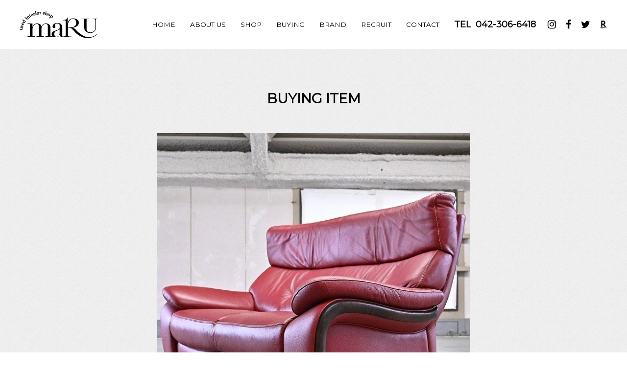

--- FILE ---
content_type: text/html; charset=UTF-8
request_url: https://maru-kagu.com/buying_item/hitanoz1651/
body_size: 7839
content:
<!-- Global site tag (gtag.js) - Google Analytics -->
<script async src="https://www.googletagmanager.com/gtag/js?id=UA-189735793-1">
</script>
<script>
  window.dataLayer = window.dataLayer || [];
  function gtag(){dataLayer.push(arguments);}
  gtag('js', new Date());

  gtag('config', 'UA-189735793-1');
</script>


<!doctype html>
<html lang="ja">
<head>
<meta charset="utf-8">
<meta http-equiv="X-UA-Compatible" content="IE=edge">
<meta name="viewport" content="width=device-width, user-scalable=no, initial-scale=1, minimum-scale=1, maximum-scale=1">
<meta name="format-detection" content="telephone=no">

<link href="/css/style.css" rel="stylesheet" type="text/css">
<link href="https://fonts.googleapis.com/css?family=Montserrat" rel="stylesheet">
<link rel='stylesheet' href='https://maxcdn.bootstrapcdn.com/font-awesome/4.7.0/css/font-awesome.min.css' media='all'>

		<!-- All in One SEO 4.9.3 - aioseo.com -->
		<title>【2023/05/14】カリモク Chitano「Z1651」2人掛けソファ - 中古家具のmaru（株式会社モーベルマン）</title>
	<meta name="description" content="カリモク Chitanoの高価買取なら 「Z1651」2人掛けソファの買取に実績のあるmaruで決まり！修理職" />
	<meta name="robots" content="max-image-preview:large" />
	<meta name="author" content="master"/>
	<link rel="canonical" href="https://maru-kagu.com/buying_item/hitanoz1651/" />
	<meta name="generator" content="All in One SEO (AIOSEO) 4.9.3" />
		<meta property="og:locale" content="ja_JP" />
		<meta property="og:site_name" content="中古家具のmaru（株式会社モーベルマン） - ブランド家具・ビンテージ家具の販売と買い取りのお店" />
		<meta property="og:type" content="article" />
		<meta property="og:title" content="【2023/05/14】カリモク Chitano「Z1651」2人掛けソファ - 中古家具のmaru（株式会社モーベルマン）" />
		<meta property="og:description" content="カリモク Chitanoの高価買取なら 「Z1651」2人掛けソファの買取に実績のあるmaruで決まり！修理職" />
		<meta property="og:url" content="https://maru-kagu.com/buying_item/hitanoz1651/" />
		<meta property="article:published_time" content="2023-05-28T06:46:46+00:00" />
		<meta property="article:modified_time" content="2023-05-28T06:46:46+00:00" />
		<meta property="article:publisher" content="https://www.facebook.com/gallery.maru/" />
		<meta name="twitter:card" content="summary" />
		<meta name="twitter:site" content="@mobelmaru" />
		<meta name="twitter:title" content="【2023/05/14】カリモク Chitano「Z1651」2人掛けソファ - 中古家具のmaru（株式会社モーベルマン）" />
		<meta name="twitter:description" content="カリモク Chitanoの高価買取なら 「Z1651」2人掛けソファの買取に実績のあるmaruで決まり！修理職" />
		<meta name="twitter:creator" content="@mobelmaru" />
		<script type="application/ld+json" class="aioseo-schema">
			{"@context":"https:\/\/schema.org","@graph":[{"@type":"BreadcrumbList","@id":"https:\/\/maru-kagu.com\/buying_item\/hitanoz1651\/#breadcrumblist","itemListElement":[{"@type":"ListItem","@id":"https:\/\/maru-kagu.com#listItem","position":1,"name":"Home","item":"https:\/\/maru-kagu.com","nextItem":{"@type":"ListItem","@id":"https:\/\/maru-kagu.com\/buying_item\/#listItem","name":"Item"}},{"@type":"ListItem","@id":"https:\/\/maru-kagu.com\/buying_item\/#listItem","position":2,"name":"Item","item":"https:\/\/maru-kagu.com\/buying_item\/","nextItem":{"@type":"ListItem","@id":"https:\/\/maru-kagu.com\/domestic_brand\/%e3%82%ab%e3%83%aa%e3%83%a2%e3%82%af%ef%bc%88karimoku%ef%bc%89\/#listItem","name":"\u30ab\u30ea\u30e2\u30af\uff08KARIMOKU\uff09"},"previousItem":{"@type":"ListItem","@id":"https:\/\/maru-kagu.com#listItem","name":"Home"}},{"@type":"ListItem","@id":"https:\/\/maru-kagu.com\/domestic_brand\/%e3%82%ab%e3%83%aa%e3%83%a2%e3%82%af%ef%bc%88karimoku%ef%bc%89\/#listItem","position":3,"name":"\u30ab\u30ea\u30e2\u30af\uff08KARIMOKU\uff09","item":"https:\/\/maru-kagu.com\/domestic_brand\/%e3%82%ab%e3%83%aa%e3%83%a2%e3%82%af%ef%bc%88karimoku%ef%bc%89\/","nextItem":{"@type":"ListItem","@id":"https:\/\/maru-kagu.com\/buying_item\/hitanoz1651\/#listItem","name":"\u30102023\/05\/14\u3011\u30ab\u30ea\u30e2\u30af Chitano\u300cZ1651\u300d2\u4eba\u639b\u3051\u30bd\u30d5\u30a1"},"previousItem":{"@type":"ListItem","@id":"https:\/\/maru-kagu.com\/buying_item\/#listItem","name":"Item"}},{"@type":"ListItem","@id":"https:\/\/maru-kagu.com\/buying_item\/hitanoz1651\/#listItem","position":4,"name":"\u30102023\/05\/14\u3011\u30ab\u30ea\u30e2\u30af Chitano\u300cZ1651\u300d2\u4eba\u639b\u3051\u30bd\u30d5\u30a1","previousItem":{"@type":"ListItem","@id":"https:\/\/maru-kagu.com\/domestic_brand\/%e3%82%ab%e3%83%aa%e3%83%a2%e3%82%af%ef%bc%88karimoku%ef%bc%89\/#listItem","name":"\u30ab\u30ea\u30e2\u30af\uff08KARIMOKU\uff09"}}]},{"@type":"Organization","@id":"https:\/\/maru-kagu.com\/#organization","name":"\u4e2d\u53e4\u5bb6\u5177\u306emaru\uff08\u682a\u5f0f\u4f1a\u793e\u30e2\u30fc\u30d9\u30eb\u30de\u30f3\uff09","description":"\u30d6\u30e9\u30f3\u30c9\u5bb6\u5177\u30fb\u30d3\u30f3\u30c6\u30fc\u30b8\u5bb6\u5177\u306e\u8ca9\u58f2\u3068\u8cb7\u3044\u53d6\u308a\u306e\u304a\u5e97","url":"https:\/\/maru-kagu.com\/","telephone":"+81423066418","logo":{"@type":"ImageObject","url":"https:\/\/maru-kagu.com\/wp\/wp-content\/uploads\/2023\/11\/rogo.jpg","@id":"https:\/\/maru-kagu.com\/buying_item\/hitanoz1651\/#organizationLogo","width":394,"height":174},"image":{"@id":"https:\/\/maru-kagu.com\/buying_item\/hitanoz1651\/#organizationLogo"},"sameAs":["https:\/\/www.facebook.com\/gallery.maru\/","https:\/\/twitter.com\/mobelmaru","https:\/\/www.instagram.com\/gallery_maru\/"]},{"@type":"Person","@id":"https:\/\/maru-kagu.com\/author\/master\/#author","url":"https:\/\/maru-kagu.com\/author\/master\/","name":"master","image":{"@type":"ImageObject","@id":"https:\/\/maru-kagu.com\/buying_item\/hitanoz1651\/#authorImage","url":"https:\/\/secure.gravatar.com\/avatar\/093e5b2333f2d11e87d8e082091076fb?s=96&d=mm&r=g","width":96,"height":96,"caption":"master"}},{"@type":"WebPage","@id":"https:\/\/maru-kagu.com\/buying_item\/hitanoz1651\/#webpage","url":"https:\/\/maru-kagu.com\/buying_item\/hitanoz1651\/","name":"\u30102023\/05\/14\u3011\u30ab\u30ea\u30e2\u30af Chitano\u300cZ1651\u300d2\u4eba\u639b\u3051\u30bd\u30d5\u30a1 - \u4e2d\u53e4\u5bb6\u5177\u306emaru\uff08\u682a\u5f0f\u4f1a\u793e\u30e2\u30fc\u30d9\u30eb\u30de\u30f3\uff09","description":"\u30ab\u30ea\u30e2\u30af Chitano\u306e\u9ad8\u4fa1\u8cb7\u53d6\u306a\u3089 \u300cZ1651\u300d2\u4eba\u639b\u3051\u30bd\u30d5\u30a1\u306e\u8cb7\u53d6\u306b\u5b9f\u7e3e\u306e\u3042\u308bmaru\u3067\u6c7a\u307e\u308a\uff01\u4fee\u7406\u8077","inLanguage":"ja","isPartOf":{"@id":"https:\/\/maru-kagu.com\/#website"},"breadcrumb":{"@id":"https:\/\/maru-kagu.com\/buying_item\/hitanoz1651\/#breadcrumblist"},"author":{"@id":"https:\/\/maru-kagu.com\/author\/master\/#author"},"creator":{"@id":"https:\/\/maru-kagu.com\/author\/master\/#author"},"image":{"@type":"ImageObject","url":"https:\/\/maru-kagu.com\/wp\/wp-content\/uploads\/2023\/05\/i-img600x600-1683036334bnsgnj321747.jpg","@id":"https:\/\/maru-kagu.com\/buying_item\/hitanoz1651\/#mainImage","width":600,"height":600},"primaryImageOfPage":{"@id":"https:\/\/maru-kagu.com\/buying_item\/hitanoz1651\/#mainImage"},"datePublished":"2023-05-28T15:46:46+09:00","dateModified":"2023-05-28T15:46:46+09:00"},{"@type":"WebSite","@id":"https:\/\/maru-kagu.com\/#website","url":"https:\/\/maru-kagu.com\/","name":"\u4e2d\u53e4\u5bb6\u5177\u306emaru\uff08\u682a\u5f0f\u4f1a\u793e\u30e2\u30fc\u30d9\u30eb\u30de\u30f3\uff09","description":"\u30d6\u30e9\u30f3\u30c9\u5bb6\u5177\u30fb\u30d3\u30f3\u30c6\u30fc\u30b8\u5bb6\u5177\u306e\u8ca9\u58f2\u3068\u8cb7\u3044\u53d6\u308a\u306e\u304a\u5e97","inLanguage":"ja","publisher":{"@id":"https:\/\/maru-kagu.com\/#organization"}}]}
		</script>
		<!-- All in One SEO -->

		<!-- This site uses the Google Analytics by MonsterInsights plugin v9.11.1 - Using Analytics tracking - https://www.monsterinsights.com/ -->
		<!-- Note: MonsterInsights is not currently configured on this site. The site owner needs to authenticate with Google Analytics in the MonsterInsights settings panel. -->
					<!-- No tracking code set -->
				<!-- / Google Analytics by MonsterInsights -->
		<link rel='stylesheet' id='sbi_styles-css' href='https://maru-kagu.com/wp/wp-content/plugins/instagram-feed/css/sbi-styles.min.css?ver=6.10.0' type='text/css' media='all' />
<link rel='stylesheet' id='wp-block-library-css' href='https://maru-kagu.com/wp/wp-includes/css/dist/block-library/style.min.css?ver=6.6.4' type='text/css' media='all' />
<link rel='stylesheet' id='aioseo/css/src/vue/standalone/blocks/table-of-contents/global.scss-css' href='https://maru-kagu.com/wp/wp-content/plugins/all-in-one-seo-pack/dist/Lite/assets/css/table-of-contents/global.e90f6d47.css?ver=4.9.3' type='text/css' media='all' />
<style id='classic-theme-styles-inline-css' type='text/css'>
/*! This file is auto-generated */
.wp-block-button__link{color:#fff;background-color:#32373c;border-radius:9999px;box-shadow:none;text-decoration:none;padding:calc(.667em + 2px) calc(1.333em + 2px);font-size:1.125em}.wp-block-file__button{background:#32373c;color:#fff;text-decoration:none}
</style>
<style id='global-styles-inline-css' type='text/css'>
:root{--wp--preset--aspect-ratio--square: 1;--wp--preset--aspect-ratio--4-3: 4/3;--wp--preset--aspect-ratio--3-4: 3/4;--wp--preset--aspect-ratio--3-2: 3/2;--wp--preset--aspect-ratio--2-3: 2/3;--wp--preset--aspect-ratio--16-9: 16/9;--wp--preset--aspect-ratio--9-16: 9/16;--wp--preset--color--black: #000000;--wp--preset--color--cyan-bluish-gray: #abb8c3;--wp--preset--color--white: #ffffff;--wp--preset--color--pale-pink: #f78da7;--wp--preset--color--vivid-red: #cf2e2e;--wp--preset--color--luminous-vivid-orange: #ff6900;--wp--preset--color--luminous-vivid-amber: #fcb900;--wp--preset--color--light-green-cyan: #7bdcb5;--wp--preset--color--vivid-green-cyan: #00d084;--wp--preset--color--pale-cyan-blue: #8ed1fc;--wp--preset--color--vivid-cyan-blue: #0693e3;--wp--preset--color--vivid-purple: #9b51e0;--wp--preset--gradient--vivid-cyan-blue-to-vivid-purple: linear-gradient(135deg,rgba(6,147,227,1) 0%,rgb(155,81,224) 100%);--wp--preset--gradient--light-green-cyan-to-vivid-green-cyan: linear-gradient(135deg,rgb(122,220,180) 0%,rgb(0,208,130) 100%);--wp--preset--gradient--luminous-vivid-amber-to-luminous-vivid-orange: linear-gradient(135deg,rgba(252,185,0,1) 0%,rgba(255,105,0,1) 100%);--wp--preset--gradient--luminous-vivid-orange-to-vivid-red: linear-gradient(135deg,rgba(255,105,0,1) 0%,rgb(207,46,46) 100%);--wp--preset--gradient--very-light-gray-to-cyan-bluish-gray: linear-gradient(135deg,rgb(238,238,238) 0%,rgb(169,184,195) 100%);--wp--preset--gradient--cool-to-warm-spectrum: linear-gradient(135deg,rgb(74,234,220) 0%,rgb(151,120,209) 20%,rgb(207,42,186) 40%,rgb(238,44,130) 60%,rgb(251,105,98) 80%,rgb(254,248,76) 100%);--wp--preset--gradient--blush-light-purple: linear-gradient(135deg,rgb(255,206,236) 0%,rgb(152,150,240) 100%);--wp--preset--gradient--blush-bordeaux: linear-gradient(135deg,rgb(254,205,165) 0%,rgb(254,45,45) 50%,rgb(107,0,62) 100%);--wp--preset--gradient--luminous-dusk: linear-gradient(135deg,rgb(255,203,112) 0%,rgb(199,81,192) 50%,rgb(65,88,208) 100%);--wp--preset--gradient--pale-ocean: linear-gradient(135deg,rgb(255,245,203) 0%,rgb(182,227,212) 50%,rgb(51,167,181) 100%);--wp--preset--gradient--electric-grass: linear-gradient(135deg,rgb(202,248,128) 0%,rgb(113,206,126) 100%);--wp--preset--gradient--midnight: linear-gradient(135deg,rgb(2,3,129) 0%,rgb(40,116,252) 100%);--wp--preset--font-size--small: 13px;--wp--preset--font-size--medium: 20px;--wp--preset--font-size--large: 36px;--wp--preset--font-size--x-large: 42px;--wp--preset--spacing--20: 0.44rem;--wp--preset--spacing--30: 0.67rem;--wp--preset--spacing--40: 1rem;--wp--preset--spacing--50: 1.5rem;--wp--preset--spacing--60: 2.25rem;--wp--preset--spacing--70: 3.38rem;--wp--preset--spacing--80: 5.06rem;--wp--preset--shadow--natural: 6px 6px 9px rgba(0, 0, 0, 0.2);--wp--preset--shadow--deep: 12px 12px 50px rgba(0, 0, 0, 0.4);--wp--preset--shadow--sharp: 6px 6px 0px rgba(0, 0, 0, 0.2);--wp--preset--shadow--outlined: 6px 6px 0px -3px rgba(255, 255, 255, 1), 6px 6px rgba(0, 0, 0, 1);--wp--preset--shadow--crisp: 6px 6px 0px rgba(0, 0, 0, 1);}:where(.is-layout-flex){gap: 0.5em;}:where(.is-layout-grid){gap: 0.5em;}body .is-layout-flex{display: flex;}.is-layout-flex{flex-wrap: wrap;align-items: center;}.is-layout-flex > :is(*, div){margin: 0;}body .is-layout-grid{display: grid;}.is-layout-grid > :is(*, div){margin: 0;}:where(.wp-block-columns.is-layout-flex){gap: 2em;}:where(.wp-block-columns.is-layout-grid){gap: 2em;}:where(.wp-block-post-template.is-layout-flex){gap: 1.25em;}:where(.wp-block-post-template.is-layout-grid){gap: 1.25em;}.has-black-color{color: var(--wp--preset--color--black) !important;}.has-cyan-bluish-gray-color{color: var(--wp--preset--color--cyan-bluish-gray) !important;}.has-white-color{color: var(--wp--preset--color--white) !important;}.has-pale-pink-color{color: var(--wp--preset--color--pale-pink) !important;}.has-vivid-red-color{color: var(--wp--preset--color--vivid-red) !important;}.has-luminous-vivid-orange-color{color: var(--wp--preset--color--luminous-vivid-orange) !important;}.has-luminous-vivid-amber-color{color: var(--wp--preset--color--luminous-vivid-amber) !important;}.has-light-green-cyan-color{color: var(--wp--preset--color--light-green-cyan) !important;}.has-vivid-green-cyan-color{color: var(--wp--preset--color--vivid-green-cyan) !important;}.has-pale-cyan-blue-color{color: var(--wp--preset--color--pale-cyan-blue) !important;}.has-vivid-cyan-blue-color{color: var(--wp--preset--color--vivid-cyan-blue) !important;}.has-vivid-purple-color{color: var(--wp--preset--color--vivid-purple) !important;}.has-black-background-color{background-color: var(--wp--preset--color--black) !important;}.has-cyan-bluish-gray-background-color{background-color: var(--wp--preset--color--cyan-bluish-gray) !important;}.has-white-background-color{background-color: var(--wp--preset--color--white) !important;}.has-pale-pink-background-color{background-color: var(--wp--preset--color--pale-pink) !important;}.has-vivid-red-background-color{background-color: var(--wp--preset--color--vivid-red) !important;}.has-luminous-vivid-orange-background-color{background-color: var(--wp--preset--color--luminous-vivid-orange) !important;}.has-luminous-vivid-amber-background-color{background-color: var(--wp--preset--color--luminous-vivid-amber) !important;}.has-light-green-cyan-background-color{background-color: var(--wp--preset--color--light-green-cyan) !important;}.has-vivid-green-cyan-background-color{background-color: var(--wp--preset--color--vivid-green-cyan) !important;}.has-pale-cyan-blue-background-color{background-color: var(--wp--preset--color--pale-cyan-blue) !important;}.has-vivid-cyan-blue-background-color{background-color: var(--wp--preset--color--vivid-cyan-blue) !important;}.has-vivid-purple-background-color{background-color: var(--wp--preset--color--vivid-purple) !important;}.has-black-border-color{border-color: var(--wp--preset--color--black) !important;}.has-cyan-bluish-gray-border-color{border-color: var(--wp--preset--color--cyan-bluish-gray) !important;}.has-white-border-color{border-color: var(--wp--preset--color--white) !important;}.has-pale-pink-border-color{border-color: var(--wp--preset--color--pale-pink) !important;}.has-vivid-red-border-color{border-color: var(--wp--preset--color--vivid-red) !important;}.has-luminous-vivid-orange-border-color{border-color: var(--wp--preset--color--luminous-vivid-orange) !important;}.has-luminous-vivid-amber-border-color{border-color: var(--wp--preset--color--luminous-vivid-amber) !important;}.has-light-green-cyan-border-color{border-color: var(--wp--preset--color--light-green-cyan) !important;}.has-vivid-green-cyan-border-color{border-color: var(--wp--preset--color--vivid-green-cyan) !important;}.has-pale-cyan-blue-border-color{border-color: var(--wp--preset--color--pale-cyan-blue) !important;}.has-vivid-cyan-blue-border-color{border-color: var(--wp--preset--color--vivid-cyan-blue) !important;}.has-vivid-purple-border-color{border-color: var(--wp--preset--color--vivid-purple) !important;}.has-vivid-cyan-blue-to-vivid-purple-gradient-background{background: var(--wp--preset--gradient--vivid-cyan-blue-to-vivid-purple) !important;}.has-light-green-cyan-to-vivid-green-cyan-gradient-background{background: var(--wp--preset--gradient--light-green-cyan-to-vivid-green-cyan) !important;}.has-luminous-vivid-amber-to-luminous-vivid-orange-gradient-background{background: var(--wp--preset--gradient--luminous-vivid-amber-to-luminous-vivid-orange) !important;}.has-luminous-vivid-orange-to-vivid-red-gradient-background{background: var(--wp--preset--gradient--luminous-vivid-orange-to-vivid-red) !important;}.has-very-light-gray-to-cyan-bluish-gray-gradient-background{background: var(--wp--preset--gradient--very-light-gray-to-cyan-bluish-gray) !important;}.has-cool-to-warm-spectrum-gradient-background{background: var(--wp--preset--gradient--cool-to-warm-spectrum) !important;}.has-blush-light-purple-gradient-background{background: var(--wp--preset--gradient--blush-light-purple) !important;}.has-blush-bordeaux-gradient-background{background: var(--wp--preset--gradient--blush-bordeaux) !important;}.has-luminous-dusk-gradient-background{background: var(--wp--preset--gradient--luminous-dusk) !important;}.has-pale-ocean-gradient-background{background: var(--wp--preset--gradient--pale-ocean) !important;}.has-electric-grass-gradient-background{background: var(--wp--preset--gradient--electric-grass) !important;}.has-midnight-gradient-background{background: var(--wp--preset--gradient--midnight) !important;}.has-small-font-size{font-size: var(--wp--preset--font-size--small) !important;}.has-medium-font-size{font-size: var(--wp--preset--font-size--medium) !important;}.has-large-font-size{font-size: var(--wp--preset--font-size--large) !important;}.has-x-large-font-size{font-size: var(--wp--preset--font-size--x-large) !important;}
:where(.wp-block-post-template.is-layout-flex){gap: 1.25em;}:where(.wp-block-post-template.is-layout-grid){gap: 1.25em;}
:where(.wp-block-columns.is-layout-flex){gap: 2em;}:where(.wp-block-columns.is-layout-grid){gap: 2em;}
:root :where(.wp-block-pullquote){font-size: 1.5em;line-height: 1.6;}
</style>
<link rel="https://api.w.org/" href="https://maru-kagu.com/wp-json/" /><link rel='shortlink' href='https://maru-kagu.com/?p=6074' />
<link rel="alternate" title="oEmbed (JSON)" type="application/json+oembed" href="https://maru-kagu.com/wp-json/oembed/1.0/embed?url=https%3A%2F%2Fmaru-kagu.com%2Fbuying_item%2Fhitanoz1651%2F" />
<link rel="alternate" title="oEmbed (XML)" type="text/xml+oembed" href="https://maru-kagu.com/wp-json/oembed/1.0/embed?url=https%3A%2F%2Fmaru-kagu.com%2Fbuying_item%2Fhitanoz1651%2F&#038;format=xml" />
                                        <script>
                                            var ajaxUrl = 'https://maru-kagu.com/wp/wp-admin/admin-ajax.php';
                                        </script>
                                		<style type="text/css" id="wp-custom-css">
			.top_container section.sec03 .brand_block .item .img_area {
    padding-top: 100%;
}
.item_archive .item .img_area {
    padding-top: 100%;
}

/* ----共通---- */

/* 改行 */
.pc-br {
  display: inline;
}
@media (max-width: 768px) {
.pc-br {
  display: none;
}
}


/* ----RECRUIT(採用ページ)---- */

/* 採用ページの小さいサムネイル画像div */
.div_recruit_small_thumnail {
	margin-bottom: 40px;
	text-align: center;
}
@media (max-width: 768px) {
.div_recruit_small_thumnail {
	margin-bottom: 40px;
	text-align: center;
}
}

/* 採用ページの採用についてdiv */
.div_recruit_about,
.div_recruit_staff,
.div_recruit_talent,
.div_recruit_time,
.div_recruit_place,
.div_recruit_access,
.div_recruit_benefit,
.div_recruit_contact {
	margin-bottom: 40px;
}
@media (max-width: 768px) {
.div_recruit_about,
.div_recruit_staff,
.div_recruit_talent,
.div_recruit_time,
.div_recruit_place,
.div_recruit_access,
.div_recruit_benefit,
.div_recruit_contact {
	margin: 0px 15px 40px 15px
}
.div_recruit_staff {
	line-height: 1.6em;	
}
.div_recruit_place {
  margin-bottom: 20px;		
}
}

/* 採用ページの小さいサムネイル画像 */
.image_recruit_small_thumnail {
	width: 500px;
	max-width: 100%;
}
@media (max-width: 768px) {
.image_recruit_small_thumnail {
	width: 400px;
	max-width: 100%;
	margin-bottom: 10px;
}	
}

/* 採用ページの今すぐチェック画像 */
.image_recruit_check_now {
	max-width: 100%;
}
@media (max-width: 768px) {
.image_recruit_check_now {
	width: 400px;
	max-width: 100%;
}	
}

/* 採用ページのgoogle map */
.iframe_recruit_google_map {
	width: 1024px;
	max-width: 100%;
	margin-bottom: 30px;
}
@media (max-width: 768px) {
.iframe_recruit_google_map {
	width: 100%;
	max-width: 100%;
	margin-bottom: 30px;
}	
}
		</style>
		<script src="https://ajax.googleapis.com/ajax/libs/jquery/3.2.1/jquery.min.js"></script>
<script src="/js/aos.js"></script>
<link rel="icon" href="/img/favicon.ico">
</head>
<body>
<header>
	<div class="logo"><a href="/"><img src="/img/logo.png" class="logo_pc"><img src="/img/logo_sp.png" class="logo_sp"></a></div>
  <div class="hamburger">
    <a class="menu-trigger">
      <span></span>
      <span></span>
      <span></span>
    </a>
  </div>
  <nav>
    <div class="nav_inner">
      <ul class="menu">
        <li><a href="/">HOME</a></li>
        <li><a href="/about_us/">ABOUT US</a></li>
        <li><a href="/shop/">SHOP</a></li>
        <li><a href="/buying/">BUYING</a></li>
        <li><a href="/buying/#brand_list">BRAND</a></li>
		<li><a href="/recruit">RECRUIT</a></li>
        <li><a href="/contact/">CONTACT</a></li>
      </ul>
      <p class="tel" x-ms-format-detection="none"><span>TEL</span>042-306-6418</p>
      <ul class="social">
        <li><a href="https://www.instagram.com/gallery_maru/" target="_blank"><i class="fa fa-instagram" aria-hidden="true"></i></a></li>
        <li><a href="https://www.facebook.com/gallery.maru/" target="_blank"><i class="fa fa-facebook" aria-hidden="true"></i></a></li>
        <li><a href="https://twitter.com/mobelmaru" target="_blank"><i class="fa fa-twitter" aria-hidden="true"></i></a></li>
        <li><a href="https://www.rakuten.co.jp/marukagu/" target="_blank"><img src="/img/icon_rakuten.png" class="rakuten_pc"><img src="/img/icon_rakuten_top.png" class="rakuten_sp"></a></li>
      </ul>
    </div>
  </nav>
</header>
<div class="container item_single_container">
  <div class="contents_wrapper">
    <div class="page_head">
      <h1>BUYING ITEM</h1>
    </div>
		    <article>
      <div class="item_thumb"><img src="https://maru-kagu.com/wp/wp-content/uploads/2023/05/i-img600x600-1683036334bnsgnj321747.jpg"></div>
      <h1>【2023/05/14】カリモク Chitano「Z1651」2人掛けソファ<br></h1>
      カリモク Chitanoの高価買取なら<br> 「Z1651」2人掛けソファの買取に実績のあるmaruで決まり！<br>修理職人も在籍している当店だから、多少傷がついていても大丈夫。<br>まずはお気軽にお問い合わせください。<br>アンティーク家具、ビンテージ家具、ブランド家具を高く売りたい方には<br>どこよりもご満足いただける自信があります！<br><br>maruは出張買取対応なのでご依頼はお電話1本で簡単！<br>東京・神奈川・千葉・埼玉エリアの家具買取なら当店がおすすめ。<br>手間をかけずに家具をお売りいただけます。<br>ご訪問の日程もご相談ください！ <BR> 

<BR><strong>
【買取スタッフの一言メモ】</strong><br><br>
デザインはモダンなテイストを取り入れつつ、日本の住環境に適したサイズで<br>
とても上手に工夫された造りとなっており、<br>
緩やかなカーブが見事に調和されています。<br>
<br> <br>
買い取りさせていただき、ありがとうございました！      <div class="btn_area">
        <a href="/buying/">高価買取の理由</a>
        <a href="/buying#brand_list">買取ブランド一覧</a>
      </div>
    </article>
		    <section class="newest">
      <div class="sec_head">
        <h1>最新の買取商品</h1>
      </div>
      <div class="item_archive">
              <div class="item">
          <a href="https://maru-kagu.com/buying_item/%e3%80%902026-1-18%e3%80%91%e3%83%8a%e3%82%ac%e3%83%8e%e3%82%a4%e3%83%b3%e3%83%86%e3%83%aa%e3%82%a2%e3%80%8cfriendly-lc318%e3%80%8d%e3%83%ad%e3%83%83%e3%82%ad%e3%83%b3%e3%82%b0%e3%83%81%e3%82%a7/">
            <div class="img_area"><img src="https://maru-kagu.com/wp/wp-content/uploads/2026/01/NEW_0390.jpg"></div>
            <p class="name">【2026/1/18】ナガノインテリア「Friendly!! / LC318」ロッキングチェア</p>
          </a>
        </div>
              <div class="item">
          <a href="https://maru-kagu.com/buying_item/%e3%80%902026-1-17%e3%80%91medea%e3%80%8cart-137%e3%80%8d2%e4%ba%ba%e6%8e%9b%e3%81%91%e3%82%bd%e3%83%95%e3%82%a1/">
            <div class="img_area"><img src="https://maru-kagu.com/wp/wp-content/uploads/2026/01/i-img600x600-16946009996rmptw11689.jpg"></div>
            <p class="name">【2026/1/17】Medea「ART.137」2人掛けソファ</p>
          </a>
        </div>
              <div class="item">
          <a href="https://maru-kagu.com/buying_item/%e3%80%902026-1-14%e3%80%91hem%e3%80%8cpuffy-lounge-chair%e3%80%8d%e3%83%a9%e3%82%a6%e3%83%b3%e3%82%b8%e3%83%81%e3%82%a7%e3%82%a2/">
            <div class="img_area"><img src="https://maru-kagu.com/wp/wp-content/uploads/2026/01/NEW_0088.jpg"></div>
            <p class="name">【2026/1/14】Hem「PUFFY LOUNGE CHAIR」ラウンジチェア</p>
          </a>
        </div>
              <div class="item">
          <a href="https://maru-kagu.com/buying_item/%e3%80%902026-1-13%e3%80%91zanotta%e3%80%8creale%e3%80%8d%e3%83%80%e3%82%a4%e3%83%8b%e3%83%b3%e3%82%b0%e3%83%86%e3%83%bc%e3%83%96%e3%83%ab/">
            <div class="img_area"><img src="https://maru-kagu.com/wp/wp-content/uploads/2026/01/NEW_0442.jpg"></div>
            <p class="name">【2026/1/13】Zanotta「Reale」ダイニングテーブル</p>
          </a>
        </div>
            </div>
    </section>
  </div>
</div>
<div class="page_footer">
  <div class="info_area">
    <div class="info">
      <p class="tel"><span>TEL</span>042-306-6418</p>
      <p class="time">受付 13:00〜17:00</p>
    </div>
  </div>
  <div class="contact_area cf">
    <a href="/contact/">お問い合わせフォーム</a>
    <a href="https://line.me/R/ti/p/Lncy4M0Zky" target="_blank" class="line">LINE@からのお問い合わせ</a>
  </div>
</div>
<div class="page_top">
  <p>TOP PAGE</p>
</div>
<footer>
  <div class="inner">
    <div class="left">
      <ul class="menu">
        <li><a href="/">HOME</a></li>
        <li><a href="/about_us/">ABOUT US</a></li>
        <li><a href="/shop/">SHOP</a></li>
        <li><a href="/buying/">BUYING</a></li>
        <li><a href="/buying/#brand_list">BRAND</a></li>
		<li><a href="/recruit">RECRUIT</a></li>  
        <li><a href="/contact/">CONTACT</a></li>
      </ul>
      <div class="left_bottom">
        <ul class="social">
          <li><a href="https://www.instagram.com/gallery_maru/" target="_blank"><i class="fa fa-instagram" aria-hidden="true"></i></a></li>
          <li><a href="https://www.facebook.com/gallery.maru/" target="_blank"><i class="fa fa-facebook" aria-hidden="true"></i></a></li>
          <li><a href="https://twitter.com/mobelmaru" target="_blank"><i class="fa fa-twitter" aria-hidden="true"></i></a></li>
          <li><a href="https://www.rakuten.co.jp/marukagu/" target="_blank"><img src="/img/icon_rakuten_top.png"></a></li>
        </ul>
        <p class="copy">copyright © MOBELMAN inc. All Rights Reserved</p>
      </div>
    </div>
    <div class="right">
      <div class="logo"><img src="/img/logo_footer.png"></div>
      <div class="info">
        <p class="address">運営会社：株式会社モーベルマン<BR>〒183-0035 東京都府中市四谷6丁目56-3-3F</p>
        <p class="tel" x-ms-format-detection="none">TEL:   042-306-6418</p>
        <p class="mail">Mail: mobelman@maru-kagu.com </p>
      </div>
    </div>
  </div>
</footer>
<script>
  $('.page_top').click(function() {
    $('html,body').animate({scrollTop: 0}, 500, 'swing');
  });
  $('.menu-trigger').click(function() {
    if ($(this).hasClass('active')) {
      $(this).removeClass('active');
      $(".hamburger").removeClass('active');
      $("nav").removeClass('open');
    } else {
      $(this).addClass('active');
      $(".hamburger").addClass('active');
      $("nav").addClass('open');
    }
  })
</script>
<!-- Instagram Feed JS -->
<script type="text/javascript">
var sbiajaxurl = "https://maru-kagu.com/wp/wp-admin/admin-ajax.php";
</script>
</body>
</html>
